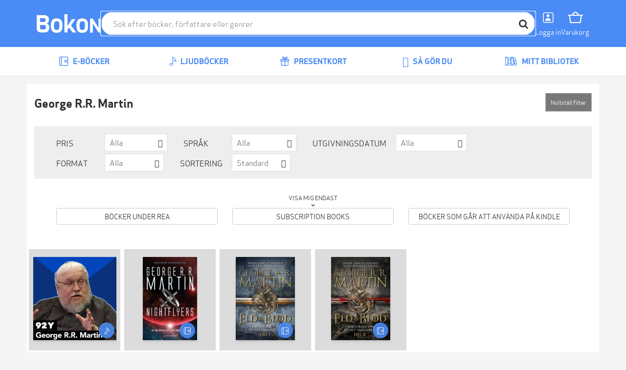

--- FILE ---
content_type: text/html; charset=utf-8
request_url: https://bokon.se/forfattare/george-rr-martin/
body_size: 9845
content:




<!DOCTYPE html>
<html lang="sv">
  <head>
    <meta charset="utf-8">
    <meta http-equiv="content-language" content="sv">
    <meta http-equiv="X-UA-Compatible" content="IE=edge">
    <meta name="author" content="">
    <meta name="description" content="På denna sida kan du läsa smakprov och köpa alla e-böcker av George R.R. Martin. Läs dina e-böcker i våra appar för iPad, iPhone  &amp; Android, eller på din Kindle. Inte helt säker på att du vill köpa en bok än? Lägg då till den i din önskelista på Bokon!">
    <meta name="keywords" content="George R.R. Martin, e-böcker, e-bok, ebooks, ebook, epub, pdf, bokon, store, shop, market">
    <meta name="robots" content="index, follow">
    <meta name="viewport" content="width=device-width, initial-scale=1">

    
    <meta property="og:image" content="https://storage.googleapis.com/pubfront-merchant-bokon/static/images/logo/bokon/logo_facebook.png">
    <meta property="og:title" content="Alla e-böcker och ljudböcker av George R.R. Martin | Bokon">
    <meta property="og:type" content="website">
    <meta property="og:url" content="https://bokon.se/forfattare/george-rr-martin/">
    <meta property="og:site_name" content="Bokon">
    
    
<script>
  var google_tag_params = {ecomm_pagetype: 'author'};
</script>

    

    <title>Alla e-böcker och ljudböcker av George R.R. Martin | Bokon</title>

    <link rel="alternate" hreflang="sv" href="https://bokon.se/forfattare/george-rr-martin/">
    <link rel="icon" href="https://storage.googleapis.com/pubfront-merchant-bokon/static/images/logo/bokon/favicon.ico">
    <link rel="image_src" href="https://storage.googleapis.com/pubfront-merchant-bokon/static/images/logo/bokon/logo_site.png">
    
    <link rel="stylesheet" href="https://bokon-cdn.pubfront.com/static/css/bokon.css?1768687654">
    <link rel="stylesheet" href="https://bokon-cdn.pubfront.com/static/dist/output.css?1768687654">
    

    <link rel="apple-touch-icon" href="https://storage.googleapis.com/pubfront-merchant-bokon/static/images/icons/web-clip/touch-icon-bokon.png">

    <!-- HTML5 shim and Respond.js IE8 support of HTML5 elements and media queries -->
    <!--[if lt IE 9]>
      <script src="https://oss.maxcdn.com/html5shiv/3.7.2/html5shiv.min.js"></script>
      <script src="https://oss.maxcdn.com/respond/1.4.2/respond.min.js"></script>
    <![endif]-->

    

<link rel="canonical" href="https://bokon.se/forfattare/george-rr-martin/" />





    <script>
        
            ZENDESK_URL="/support_login/";PF_CHOICE_ADD_URL="/";CART_BUY_URL="/market/shop/buy_cart/";MEDIELOGIN_AUTO_LOGIN=false;LANGUAGE_CODE="sv";PF_CHOICE_SLUG="";APPLE_STORE_URL="";TWITTER_HANDLE="Bokonpunktse";THEME_NAME="bokon";ENABLE_GIFTS=true;CART_CANCEL_URL="/market/shop/order/cancel/";libraryURL="/bibliotek/";PF_CHOICE_NAME="";CART_CHECKOUT_URL="/market/shop/cart/checkout/";MEDIE_LOGIN=false;TRACKER_DEBUG=false;SEND_TO_KINDLE_TASKS_URL="https://ignite.pubfront.com/tasks/TASKID/status/";oneClickBuyURL="/market/shop/ajax_buy_now/";NEWSLETTER_DELAY=999;DEFAULT_STAR_RATING=5;SHOPPING_CARTS_ACTIVE=true;SUPPORT_DRM_COMPATIBILITY_URL="https://support.bokon.se/hc/sv/articles/201819866-Installera-och-l%C3%A4s-Adobe-skyddade-b%C3%B6cker-p%C3%A5-din-dator";JPPOL_SSOID=null;DISABLE_SEARCH_SUGGESTIONS=false;searchURL="/search/%s/";CART_VIEW_URL="/market/shop/cart/view/";
        
    </script>
      
        
<script type="text/javascript" src="https://www.googleadservices.com/pagead/conversion_async.js" charset="utf-8"></script>

<script>
document.addEventListener('confirmed.pubfront', function (event) {
  var order = event.detail;
  window.google_trackConversion({
    google_conversion_id: 984783212,
    google_conversion_language: 'en',
    google_conversion_format: '1',
    google_conversion_color: 'ffffff',
    google_conversion_label: '00NXCPTNkgcQ7LLK1QM',
    google_conversion_value: 0,
    google_conversion_currency: '',
    google_remarketing_only: false
  });
}, false);
</script>

<script type="text/javascript">
  var Keen=Keen||{configure:function(e){this._cf=e},addEvent:function(e,t,n,i){this._eq=this._eq||[],this._eq.push([e,t,n,i])},setGlobalProperties:function(e){this._gp=e},onChartsReady:function(e){this._ocrq=this._ocrq||[],this._ocrq.push(e)}};(function(){var e=document.createElement("script");e.type="text/javascript",e.async=!0,e.src=("https:"==document.location.protocol?"https://":"http://")+"d26b395fwzu5fz.cloudfront.net/2.1.3/keen.min.js";var t=document.getElementsByTagName("script")[0];t.parentNode.insertBefore(e,t)})();

Keen.configure({
  projectId: "509288f638433101bd000001",
  writeKey: "[base64]",
});
</script>

<script type="text/javascript">
  var _gaq = _gaq || [];

  var pluginUrl = '//www.google-analytics.com/plugins/ga/inpage_linkid.js';
  _gaq.push(['_require', 'inpage_linkid', pluginUrl]);

  _gaq.push(['_setAccount', 'UA-36059205-1']);
  _gaq.push(['_setDomainName', 'bokon.se']);
  _gaq.push(['_trackPageview']);
  _gaq.push(['_setCustomVar', 1, 'User Type', 'Anonymous', 2]);

  (function() {
    var ga = document.createElement('script'); ga.type = 'text/javascript'; ga.async = true;
    ga.src = ('https:' == document.location.protocol ? 'https://ssl' : 'http://www') + '.google-analytics.com/ga.js';
    var s = document.getElementsByTagName('script')[0]; s.parentNode.insertBefore(ga, s);
  })();
</script>

<script>
document.addEventListener('confirmed.pubfront', function (event) {
  var order = event.detail;
  _gaq.push(['_addTrans', order.id, '', parseInt(order.amount)]);
  _.each(order.items, function(item){
    _gaq.push(['_addItem', order.id, item.isbn, item.name, 'book', parseInt(item.price), 1]);
  });
  _gaq.push(['_trackTrans']);
}, false);
</script>

<script>
  dataLayer = [];
</script>
<!-- Google Tag Manager -->
<script>(function(w,d,s,l,i){w[l]=w[l]||[];w[l].push(
{'gtm.start': new Date().getTime(),event:'gtm.js'}
);var f=d.getElementsByTagName(s)[0],
j=d.createElement(s),dl=l!='dataLayer'?'&l='+l:'';j.async=true;j.src=
'https://www.googletagmanager.com/gtm.js?id='+i+dl;f.parentNode.insertBefore(j,f);
})(window,document,'script','dataLayer','GTM-KQJPX4TL');</script>
<!-- End Google Tag Manager -->

<script>
document.addEventListener('confirmed.pubfront', function (event) {
  var order = event.detail;

  dataLayer.push({
    'event': 'purchase-ga3',
    'ecommerce': {
      'purchase': {
        'actionField': {
          'id': order.id,
          'revenue': order.amount,
        },
        'products': order.items.map(function(item) {
          return {
            'name': item.name,
            'id': item.isbn,
            'price': item.price,
            'quantity': 1
          };
        })
      }
    }
  });

  dataLayer.push({
    event: "purchase",
    ecommerce: {
      transaction_id: order.id.toString(),
      value: order.amount,
      currency: "NOK",
      items: order.items.map(function(item) {
        return {
          item_id: item.isbn,
          item_name: item.name,
          currency: "NOK",
          price: item.price,
          quantity: 1
        }
      })
    }
  });
}, false);

document.addEventListener('recommendation-impression.pubfront', function (event) {
  dataLayer.push({
    'event': 'pf_recommendation_impression',
    'page_type': event.detail.page.type,
    'recommendation_test_name': event.detail.test.name,
    'recommendation_test_group': event.detail.test.group,
  });
}, false);

document.addEventListener('recommendation-click.pubfront', function (event) {
  dataLayer.push({
    'event': 'pf_recommendation_click',
    'recommendation_content': event.detail.content,
    'transport': 'beacon'
  });
}, false);
</script>

      
    <script>
      SHOPPING_CART_BOOKS = [];
    </script>
  </head>


  <body itemscope itemtype="http://schema.org/WebPage" data-theme="bokon" class="page_type_author page_id_george-rr-martin is-logged-out is-not-flatrate-member " style="">
    
    
<!-- Google Tag Manager (noscript) -->
<noscript><iframe src="https://www.googletagmanager.com/ns.html?id=GTM-KQJPX4TL"
height="0" width="0" style="display:none;visibility:hidden"></iframe></noscript>
<!-- End Google Tag Manager (noscript) -->

    

    
    

    

<div id="navbar" class="bg-brand fixed top-0 left-0 right-0 z-20 transition-transform duration-300 -translate-y-40 translate-y-0 md:translate-y-0">
    

    

    <div class="flex flex-wrap justify-between md:gap-x-5 gap-y-2 items-center p-5 max-w-bootstrap-container mx-auto">
        <a class="order-1" href="/">
            <img class="h-14 hidden md:block" src="https://bokon-cdn.pubfront.com/static/images/logo/bokon/navbar.png?1768687654" alt="Bokon">
            <img class="h-14 md:hidden" src="https://bokon-cdn.pubfront.com/static/images/logo/bokon/navbar_square.png?1768687654" alt="Bokon">
        </a>

        

        <div class="order-4 dropdown">
            <button class="text-center text-white hover:text-gray-200" type="button" data-toggle="dropdown" aria-haspopup="true" aria-expanded="false" id="navbar-account">
                <i class="fa fa-user block text-2xl"></i>
                <span class="text-sm">Logga in</span>
            </button>

            <ul class="dropdown-menu" aria-labelledby="navbar-account">
                







<li><a href="/support_login/">Kundservice</a></li>

<li><a href="/konto/discounts/">Lös in rabattkoder</a></li>



<li><a href="/konto/login/?next=">Logga in</a></li>
<li><a href="/konto/signup/?next=">Skapa ett konto</a></li>


            </ul>
        </div>

        
        <a class="order-5 text-center text-white hover:text-gray-200 hover:no-underline relative" href="/market/shop/cart/view/">
            <i class="fa fa-shopping-cart block text-2xl"></i>
            <span class="text-sm">Varukorg</span>
            
        </a>
        

        <button class="order-6 text-center text-white hover:text-gray-200 md:hidden" type="button" onclick="document.getElementById('sidebar').style.display = 'block';">
            <i class="fa fa-align-justify block text-2xl"></i>
            <span class="text-sm">Menu</span>
        </button>

        <div class="order-7 basis-full h-0 md:hidden"></div>

        <div class="order-last md:order-2 flex-1 relative" id="searchbar">
            <input class=" w-full rounded-full outline-brand px-6 py-3" type="text" placeholder="Sök efter böcker, författare eller genrer">

            <button class="absolute top-1 right-1 w-10 h-10 rounded-full bg-white hover:bg-gray-200" type="button"><i class="fa fa-search text-xl"></i></button>
        </div>
    </div>
</div>

<script type="text/javascript">
    var NAVBAR_HEIGHT = 96;  // 6rem == 96pixels
    var navbar = document.getElementById('navbar');
    var lastY = 0;

    window.addEventListener('scroll', function() {
        var y = this.scrollY;
        if (y > lastY && y > NAVBAR_HEIGHT) {  // down, hide navbar
            navbar.classList.remove('translate-y-0');
        } else if (y < lastY) {  // up, show navbar
            navbar.classList.add('translate-y-0');
        }
        lastY = Math.max(y, 0);
    }, false);
</script>


    <div class="wrapper mt-40 md:mt-24">
      <div itemscope itemtype="http://schema.org/SiteNavigationElement" class="menu menu_id_content hidden md:block" role="navigation">
        <ul class="menu__list"><li class="menu__item menu__item_type_button menu__item_id_1"><a class="menu__inneritem" href="/ebocker/" data-toggle="nav" data-on="mouseenter" data-target="1"><i class="fa fa-lg fa-book"></i> E-böcker</a><ul class="menu__list" ><li class="menu__item menu__item_type_label"><span class="menu__inneritem">Listor</span><ul class="menu__list"><li class="menu__item menu__item_type_button"><a class="menu__inneritem" href="/">Startsida</a></li><li class="menu__item menu__item_type_button"><a class="menu__inneritem" href="/ebocker/list/topplistan_bokon/">Topplistan</a></li></ul></li><li class="menu__item menu__item_type_label"><a href="/" class="menu__inneritem">Genrer</a><ul class="menu__list"><li class="menu__item menu__item_type_button"><a class="menu__inneritem" href="/ebocker/genre:barnbocker/">Barnböcker</a></li><li class="menu__item menu__item_type_button"><a class="menu__inneritem" href="/ebocker/genre:biografier-memoarer/">Biografier &amp; Memoarer</a></li><li class="menu__item menu__item_type_button"><a class="menu__inneritem" href="/ebocker/genre:deckare/">Deckare</a></li><li class="menu__item menu__item_type_button"><a class="menu__inneritem" href="/ebocker/genre:fackbocker/">Fackböcker</a></li><li class="menu__item menu__item_type_button"><a class="menu__inneritem" href="/ebocker/genre:halsa-livsstil-fritid/">Hälsa, Livsstil, Fritid</a></li><li class="menu__item menu__item_type_button"><a class="menu__inneritem" href="/ebocker/genre:romantik-erotik/">Romantik &amp; Erotik</a></li><li class="menu__item menu__item_type_button"><a class="menu__inneritem" href="/ebocker/genre:science-fiction-fantasy-2/">Science Fiction &amp; Fantasy</a></li><li class="menu__item menu__item_type_button"><a class="menu__inneritem" href="/ebocker/genre:skonlitteratur/">Skönlitteratur</a></li><li class="menu__item menu__item_type_button"><a class="menu__inneritem" href="/ebocker/genre:ungdomsbocker/">Ungdomsböcker</a></li></ul></li><li class="menu__item menu__item_type_label"><a href="/ebocker/list/harlequin/" class="menu__inneritem">Harlequin</a><ul class="menu__list"><li class="menu__item menu__item_type_button"><a class="menu__inneritem" href="/serie/silk/">Silk</a></li><li class="menu__item menu__item_type_button"><a class="menu__inneritem" href="/serie/spanning/">Spänning</a></li><li class="menu__item menu__item_type_button"><a class="menu__inneritem" href="/serie/romantik/">Romantik</a></li><li class="menu__item menu__item_type_button"><a class="menu__inneritem" href="/serie/black-rose/">Black rose</a></li><li class="menu__item menu__item_type_button"><a class="menu__inneritem" href="/serie/bestseller/">Best seller</a></li><li class="menu__item menu__item_type_button"><a class="menu__inneritem" href="/serie/historisk/">Historisk</a></li><li class="menu__item menu__item_type_button"><a class="menu__inneritem" href="/serie/prelude/">Prelude</a></li></ul></li></ul></li><li class="menu__item menu__item_type_button menu__item_id_2"><a class="menu__inneritem" href="/ljudbocker/" data-toggle="nav" data-on="mouseenter" data-target="2"><i class="fa fa-lg fa-headphones"></i> Ljudböcker</a><ul class="menu__list" ><li class="menu__item menu__item_type_label"><span class="menu__inneritem">Listor</span><ul class="menu__list"><li class="menu__item menu__item_type_button"><a class="menu__inneritem" href="/">Startsida</a></li><li class="menu__item menu__item_type_button"><a class="menu__inneritem" href="/ljudbocker/list/topplistan_ljud/">Topplistan</a></li></ul></li><li class="menu__item menu__item_type_label"><a href="/" class="menu__inneritem">Genrer</a><ul class="menu__list"><li class="menu__item menu__item_type_button"><a class="menu__inneritem" href="/ljudbocker/genre:barnbocker/">Barnböcker</a></li><li class="menu__item menu__item_type_button"><a class="menu__inneritem" href="/ljudbocker/genre:biografier-memoarer/">Biografier &amp; Memoarer</a></li><li class="menu__item menu__item_type_button"><a class="menu__inneritem" href="/ljudbocker/genre:deckare/">Deckare</a></li><li class="menu__item menu__item_type_button"><a class="menu__inneritem" href="/ljudbocker/genre:fackbocker/">Fackböcker</a></li><li class="menu__item menu__item_type_button"><a class="menu__inneritem" href="/ljudbocker/genre:halsa-livsstil-fritid/">Hälsa, Livsstil, Fritid</a></li><li class="menu__item menu__item_type_button"><a class="menu__inneritem" href="/ljudbocker/genre:romantik-erotik/">Romantik &amp; Erotik</a></li><li class="menu__item menu__item_type_button"><a class="menu__inneritem" href="/ljudbocker/genre:science-fiction-fantasy-2/">Science Fiction &amp; Fantasy</a></li><li class="menu__item menu__item_type_button"><a class="menu__inneritem" href="/ljudbocker/genre:skonlitteratur/">Skönlitteratur</a></li><li class="menu__item menu__item_type_button"><a class="menu__inneritem" href="/ljudbocker/genre:ungdomsbocker/">Ungdomsböcker</a></li></ul></li></ul></li><li class="menu__item menu__item_type_button"><a class="menu__inneritem" href="/presentkort/"><i class="fa fa-lg fa-gift"></i> Presentkort</a></li><li class="menu__item menu__item_type_button"><a class="menu__inneritem" href="/sa-gor-du/"><i class="fa fa-lg fa-life-ring"></i> Så gör du</a></li><li class="menu__item menu__item_type_button"><a class="menu__inneritem" href="/bibliotek/"><i class="fa fa-lg fa-list"></i> Mitt bibliotek</a></li></ul>
      </div>
      <aside class="hidden fixed top-0 left-0 right-0 h-screen z-40" aria-label="Sidebar" id="sidebar"><button class="fixed top-5 right-5 text-center" type="button" onclick="document.getElementById('sidebar').style.display = 'none';"><i class="fa fa-times block text-2xl"></i><span class="text-sm">Stäng</span></button><div class="h-full px-3 py-4 overflow-y-auto bg-gray-50"><ul class="space-y-4"><li><a href="/ebocker/" onclick="document.getElementById('sidebar-4').classList.toggle('hide'); return false;" class="flex items-center p-2 text-gray-900 font-semibold rounded-lg hover:bg-gray-100 hover:no-underline"><i class="fa fa-book text-xl"></i><span class="ml-3">E-böcker</span></a><ul id="sidebar-4" class="hide space-y-3"><li><span class="block p-2 text-gray-600 rounded-lg text-xs uppercase"><span class="ml-4">Listor</span></span><ul class="space-y-2"><li><a href="/" class="block p-2 text-gray-900 rounded-lg hover:bg-gray-100 hover:no-underline"><span class="ml-5">Startsida</span></a></li><li><a href="/ebocker/list/topplistan_bokon/" class="block p-2 text-gray-900 rounded-lg hover:bg-gray-100 hover:no-underline"><span class="ml-5">Topplistan</span></a></li></ul></li><li><a href="/" class="block p-2 text-gray-900 rounded-lg hover:bg-gray-100 hover:no-underline"><span class="ml-4">Genrer</span></a><ul class="space-y-2"><li><a href="/ebocker/genre:barnbocker/" class="block p-2 text-gray-900 rounded-lg hover:bg-gray-100 hover:no-underline"><span class="ml-5">Barnböcker</span></a></li><li><a href="/ebocker/genre:biografier-memoarer/" class="block p-2 text-gray-900 rounded-lg hover:bg-gray-100 hover:no-underline"><span class="ml-5">Biografier &amp; Memoarer</span></a></li><li><a href="/ebocker/genre:deckare/" class="block p-2 text-gray-900 rounded-lg hover:bg-gray-100 hover:no-underline"><span class="ml-5">Deckare</span></a></li><li><a href="/ebocker/genre:fackbocker/" class="block p-2 text-gray-900 rounded-lg hover:bg-gray-100 hover:no-underline"><span class="ml-5">Fackböcker</span></a></li><li><a href="/ebocker/genre:halsa-livsstil-fritid/" class="block p-2 text-gray-900 rounded-lg hover:bg-gray-100 hover:no-underline"><span class="ml-5">Hälsa, Livsstil, Fritid</span></a></li><li><a href="/ebocker/genre:romantik-erotik/" class="block p-2 text-gray-900 rounded-lg hover:bg-gray-100 hover:no-underline"><span class="ml-5">Romantik &amp; Erotik</span></a></li><li><a href="/ebocker/genre:science-fiction-fantasy-2/" class="block p-2 text-gray-900 rounded-lg hover:bg-gray-100 hover:no-underline"><span class="ml-5">Science Fiction &amp; Fantasy</span></a></li><li><a href="/ebocker/genre:skonlitteratur/" class="block p-2 text-gray-900 rounded-lg hover:bg-gray-100 hover:no-underline"><span class="ml-5">Skönlitteratur</span></a></li><li><a href="/ebocker/genre:ungdomsbocker/" class="block p-2 text-gray-900 rounded-lg hover:bg-gray-100 hover:no-underline"><span class="ml-5">Ungdomsböcker</span></a></li></ul></li><li><a href="/ebocker/list/harlequin/" class="block p-2 text-gray-900 rounded-lg hover:bg-gray-100 hover:no-underline"><span class="ml-4">Harlequin</span></a><ul class="space-y-2"><li><a href="/serie/silk/" class="block p-2 text-gray-900 rounded-lg hover:bg-gray-100 hover:no-underline"><span class="ml-5">Silk</span></a></li><li><a href="/serie/spanning/" class="block p-2 text-gray-900 rounded-lg hover:bg-gray-100 hover:no-underline"><span class="ml-5">Spänning</span></a></li><li><a href="/serie/romantik/" class="block p-2 text-gray-900 rounded-lg hover:bg-gray-100 hover:no-underline"><span class="ml-5">Romantik</span></a></li><li><a href="/serie/black-rose/" class="block p-2 text-gray-900 rounded-lg hover:bg-gray-100 hover:no-underline"><span class="ml-5">Black rose</span></a></li><li><a href="/serie/bestseller/" class="block p-2 text-gray-900 rounded-lg hover:bg-gray-100 hover:no-underline"><span class="ml-5">Best seller</span></a></li><li><a href="/serie/historisk/" class="block p-2 text-gray-900 rounded-lg hover:bg-gray-100 hover:no-underline"><span class="ml-5">Historisk</span></a></li><li><a href="/serie/prelude/" class="block p-2 text-gray-900 rounded-lg hover:bg-gray-100 hover:no-underline"><span class="ml-5">Prelude</span></a></li></ul></li></ul></li><li><a href="/ljudbocker/" onclick="document.getElementById('sidebar-5').classList.toggle('hide'); return false;" class="flex items-center p-2 text-gray-900 font-semibold rounded-lg hover:bg-gray-100 hover:no-underline"><i class="fa fa-headphones text-xl"></i><span class="ml-3">Ljudböcker</span></a><ul id="sidebar-5" class="hide space-y-3"><li><span class="block p-2 text-gray-600 rounded-lg text-xs uppercase"><span class="ml-4">Listor</span></span><ul class="space-y-2"><li><a href="/" class="block p-2 text-gray-900 rounded-lg hover:bg-gray-100 hover:no-underline"><span class="ml-5">Startsida</span></a></li><li><a href="/ljudbocker/list/topplistan_ljud/" class="block p-2 text-gray-900 rounded-lg hover:bg-gray-100 hover:no-underline"><span class="ml-5">Topplistan</span></a></li></ul></li><li><a href="/" class="block p-2 text-gray-900 rounded-lg hover:bg-gray-100 hover:no-underline"><span class="ml-4">Genrer</span></a><ul class="space-y-2"><li><a href="/ljudbocker/genre:barnbocker/" class="block p-2 text-gray-900 rounded-lg hover:bg-gray-100 hover:no-underline"><span class="ml-5">Barnböcker</span></a></li><li><a href="/ljudbocker/genre:biografier-memoarer/" class="block p-2 text-gray-900 rounded-lg hover:bg-gray-100 hover:no-underline"><span class="ml-5">Biografier &amp; Memoarer</span></a></li><li><a href="/ljudbocker/genre:deckare/" class="block p-2 text-gray-900 rounded-lg hover:bg-gray-100 hover:no-underline"><span class="ml-5">Deckare</span></a></li><li><a href="/ljudbocker/genre:fackbocker/" class="block p-2 text-gray-900 rounded-lg hover:bg-gray-100 hover:no-underline"><span class="ml-5">Fackböcker</span></a></li><li><a href="/ljudbocker/genre:halsa-livsstil-fritid/" class="block p-2 text-gray-900 rounded-lg hover:bg-gray-100 hover:no-underline"><span class="ml-5">Hälsa, Livsstil, Fritid</span></a></li><li><a href="/ljudbocker/genre:romantik-erotik/" class="block p-2 text-gray-900 rounded-lg hover:bg-gray-100 hover:no-underline"><span class="ml-5">Romantik &amp; Erotik</span></a></li><li><a href="/ljudbocker/genre:science-fiction-fantasy-2/" class="block p-2 text-gray-900 rounded-lg hover:bg-gray-100 hover:no-underline"><span class="ml-5">Science Fiction &amp; Fantasy</span></a></li><li><a href="/ljudbocker/genre:skonlitteratur/" class="block p-2 text-gray-900 rounded-lg hover:bg-gray-100 hover:no-underline"><span class="ml-5">Skönlitteratur</span></a></li><li><a href="/ljudbocker/genre:ungdomsbocker/" class="block p-2 text-gray-900 rounded-lg hover:bg-gray-100 hover:no-underline"><span class="ml-5">Ungdomsböcker</span></a></li></ul></li></ul></li><li><a href="/presentkort/"  class="flex items-center p-2 text-gray-900 font-semibold rounded-lg hover:bg-gray-100 hover:no-underline"><i class="fa fa-gift text-xl"></i><span class="ml-3">Presentkort</span></a></li><li><a href="/sa-gor-du/"  class="flex items-center p-2 text-gray-900 font-semibold rounded-lg hover:bg-gray-100 hover:no-underline"><i class="fa fa-life-ring text-xl"></i><span class="ml-3">Så gör du</span></a></li><li><a href="/bibliotek/"  class="flex items-center p-2 text-gray-900 font-semibold rounded-lg hover:bg-gray-100 hover:no-underline"><i class="fa fa-list text-xl"></i><span class="ml-3">Mitt bibliotek</span></a></li></ul></div></aside>

      <div class="content">
        <div class="container-fluid content-inner">
          
<div class="messages">
  <noscript>
    <div class="alert alert-danger message" role="alert">Bokon fungerar bäst med Javascript påslaget</div>
  </noscript>
  
  
</div>

          







<div class="browser">
    <div class="sm:flex gap-5">
        

        <div>
            <div class="flex gap-5">
                <h1 class="grow font-bold text-2xl">George R.R. Martin</h1>

                
            </div>

            
        </div>
    </div>

    
    <div class="browser__filters">
        

<div class="filters">
  <div class="filters__heading">
    <h4><a data-toggle="collapse" href="#filters">
      Visa filter
    </a></h4>
  </div>
  <div class="filters__actions">
    <button class="btn btn-sm filters__reset">Nollställ filter</button>
  </div>
  <form id="filters" class="collapse filters__body" method="GET">
    <div class="filters__selects">
      
      <div class="filters__filter filters__filter_type_select"><label for="id_price">Pris</label> <div class="custom-select"><select name="price" id="id_price">
  <option value="" selected>Alla</option>

  <option value="0,19">&lt; 20 kr</option>

  <option value="20,49">20 kr - 49 kr</option>

  <option value="50,99">50 kr - 99 kr</option>

  <option value="100,9999">&gt; 99 kr</option>

</select></div></div>
      
      <div class="filters__filter filters__filter_type_select"><label for="id_language">Språk</label> <div class="custom-select"><select name="language" id="id_language">
  <option value="" selected>Alla</option>

  <option value="eng">Engelska</option>

  <option value="dan">Danska</option>

  <option value="ger">Tyska</option>

  <option value="spa">Spanska</option>

  <option value="fre">Franska</option>

  <option value="swe">Svenska</option>

  <option value="por">Portugisiska</option>

  <option value="fin">Finska</option>

  <option value="ita">Italienska</option>

  <option value="pol">Polska</option>

</select></div></div>
      
      <div class="filters__filter filters__filter_type_select"><label for="id_release">Utgivningsdatum</label> <div class="custom-select"><select name="release" id="id_release">
  <option value="" selected>Alla</option>

  <option value="week">Förra veckan</option>

  <option value="month">Förra månaden</option>

  <option value="soon">Kommer snart</option>

</select></div></div>
      
      <div class="filters__filter filters__filter_type_select"><label for="id_book_type">Format</label> <div class="custom-select"><select name="book_type" id="id_book_type">
  <option value="" selected>Alla</option>

  <option value="text">E-böcker</option>

  <option value="audio">Ljudböcker</option>

</select></div></div>
      
      <div class="filters__filter filters__filter_type_select"><label for="id_sorting">Sortering</label> <div class="custom-select"><select name="sorting" id="id_sorting">
  <option value="" selected>Standard</option>

  <option value="newest">Senaste</option>

  <option value="cheapest">Billigaste</option>

  <option value="alphabetical">A-Z</option>

</select></div></div>
      
    </div>
    <div class="filters__checkboxes">
      <p class="filters__description">Visa mig endast</p>
      <div class="filters__group">
        
        <div class="filters__filter filters__filter_type_checkbox"><input type="checkbox" name="sale" id="id_sale" /> <label for="id_sale">Böcker under REA</label></div>
        
        <div class="filters__filter filters__filter_type_checkbox"><input type="checkbox" name="flatrate" id="id_flatrate" /> <label for="id_flatrate">Subscription books</label></div>
        
        <div class="filters__filter filters__filter_type_checkbox"><input type="checkbox" name="kindle" id="id_kindle" /> <label for="id_kindle">Böcker som går att använda på Kindle</label></div>
        
      </div>
    </div>
  </form>
</div>

    </div>
    

    <div class="row browser__list">
        
        <div class="col-xs-6 col-sm-4 col-md-2 browser__listitem" style="margin-bottom: 1rem; padding-right: 0.25rem; padding-left: 0.25rem;">
            
            

<div class="text-center">
    <a class="block relative py-4 bg-gray-200 hover:bg-gray-300 transition-colors" href="/ljudbocker/other/george-rr-martin-the-world-of-ice-and-fire_george-rr-martin/" target="_top">
        <span class="inline-block shadow-md relative">
            
            <img class="h-[170px]" onerror="this.src = '/thumbnail_redirect/1408062/560/'; this.removeAttribute('onerror');" src="https://do94b8augmkyt.cloudfront.net/thumbnail/1100662_616488f582a0df2b30aecf283246501b3c5e8ea5_560.jpg" alt="George R.R. Martin: The World of Ice and Fire"/>
            

            <div class="absolute top-0 left-0 text-xs m-1">
                
                
                
            </div>

            <span class="absolute right-1 bottom-1 w-8 h-8 leading-8 rounded-full bg-brand text-white opacity-90">
                
                <i class="fa fa-headphones"></i>
                
            </span>
        </span>
    </a>

    <div class="mt-3">
        <h3 class="text-lg font-bold truncate">George R.R. Martin: The World of Ice and Fire</h3>
        
            <a class="block text-gray-400 truncate" href="/forfattare/george-rr-martin/">George R.R. Martin</a>
        
        <p>65 kr</p>
    </div>
</div>

            
        </div>
        
        <div class="col-xs-6 col-sm-4 col-md-2 browser__listitem" style="margin-bottom: 1rem; padding-right: 0.25rem; padding-left: 0.25rem;">
            
            

<div class="text-center">
    <a class="block relative py-4 bg-gray-200 hover:bg-gray-300 transition-colors" href="/ebocker/other/nightflyers_george-rr-martin/" target="_top">
        <span class="inline-block shadow-md relative">
            
            <img class="h-[170px]" onerror="this.src = '/thumbnail_redirect/1398041/560/'; this.removeAttribute('onerror');" src="https://do94b8augmkyt.cloudfront.net/thumbnail/1091220_e4d3406ebffb9530a5539751a7552b2e33cabed3_560.jpg" alt="Nightflyers"/>
            

            <div class="absolute top-0 left-0 text-xs m-1">
                
                
                
            </div>

            <span class="absolute right-1 bottom-1 w-8 h-8 leading-8 rounded-full bg-brand text-white opacity-90">
                
                <i class="fa fa-book"></i>
                
            </span>
        </span>
    </a>

    <div class="mt-3">
        <h3 class="text-lg font-bold truncate">Nightflyers</h3>
        
            <a class="block text-gray-400 truncate" href="/forfattare/george-rr-martin/">George R.R. Martin</a>
        
        <p>59 kr</p>
    </div>
</div>

            
        </div>
        
        <div class="col-xs-6 col-sm-4 col-md-2 browser__listitem" style="margin-bottom: 1rem; padding-right: 0.25rem; padding-left: 0.25rem;">
            
            

<div class="text-center">
    <a class="block relative py-4 bg-gray-200 hover:bg-gray-300 transition-colors" href="/ebocker/other/eld-blod-historien-om-huset-targaryen-del-i_george-rr-martin/" target="_top">
        <span class="inline-block shadow-md relative">
            
            <img class="h-[170px]" onerror="this.src = '/thumbnail_redirect/1381880/560/'; this.removeAttribute('onerror');" src="https://do94b8augmkyt.cloudfront.net/thumbnail/1078021_5be36b91c70629b9b62a31f2b17d24240abc932c_560.jpg" alt="Eld &amp; Blod: Historien om huset Targaryen (Del I)"/>
            

            <div class="absolute top-0 left-0 text-xs m-1">
                
                
                
            </div>

            <span class="absolute right-1 bottom-1 w-8 h-8 leading-8 rounded-full bg-brand text-white opacity-90">
                
                <i class="fa fa-book"></i>
                
            </span>
        </span>
    </a>

    <div class="mt-3">
        <h3 class="text-lg font-bold truncate">Eld &amp; Blod: Historien om huset Targaryen (Del I)</h3>
        
            <a class="block text-gray-400 truncate" href="/forfattare/george-rr-martin/">George R.R. Martin</a>
        
        <p>125 kr</p>
    </div>
</div>

            
        </div>
        
        <div class="col-xs-6 col-sm-4 col-md-2 browser__listitem" style="margin-bottom: 1rem; padding-right: 0.25rem; padding-left: 0.25rem;">
            
            

<div class="text-center">
    <a class="block relative py-4 bg-gray-200 hover:bg-gray-300 transition-colors" href="/ebocker/other/eld-blod-del-ii_george-rr-martin/" target="_top">
        <span class="inline-block shadow-md relative">
            
            <img class="h-[170px]" onerror="this.src = '/thumbnail_redirect/1388580/560/'; this.removeAttribute('onerror');" src="https://do94b8augmkyt.cloudfront.net/thumbnail/1083759_bdf6f660dd5671cdbce64c9c09b7d991308a684e_560.jpg" alt="Eld &amp; Blod: Historien om huset Targaryen (Del II)"/>
            

            <div class="absolute top-0 left-0 text-xs m-1">
                
                
                
            </div>

            <span class="absolute right-1 bottom-1 w-8 h-8 leading-8 rounded-full bg-brand text-white opacity-90">
                
                <i class="fa fa-book"></i>
                
            </span>
        </span>
    </a>

    <div class="mt-3">
        <h3 class="text-lg font-bold truncate">Eld &amp; Blod: Historien om huset Targaryen (Del II)</h3>
        
            <a class="block text-gray-400 truncate" href="/forfattare/george-rr-martin/">George R.R. Martin</a>
        
        <p>125 kr</p>
    </div>
</div>

            
        </div>
        
    </div>
    
    
</div>



        </div>

        <div itemscope itemtype="http://schema.org/WPFooter" class="footer" role="contentinfo"><div class="footer__container container-fluid"><div class="footer__menu"><ul><li id="m_44"><span>Om Bokon</span><ul><li id="m_46"><a href="/om-oss/">Om oss</a></li><li id="m_47"><a href="/sa-gor-du/">Så gör du</a></li><li id="m_48"><a href="/support_login/">Kundservice</a></li><li id="m_49"><a href="/tos/?view=article">Användarvillkor</a></li><li id="m_50"><a href="/gdpr/">GDPR</a></li></ul></li><li id="m_45"><span>Kom igång med Bokon nu</span><ul><li id="m_51"><a href="/ipad-och-iphone/">Läs på din iPad/iPhone</a></li><li id="m_52"><a href="/android/">Läs på din Android</a></li><li id="m_53"><a href="/kindle/">Läs på din Kindle</a></li></ul></li></ul></div><div class="footer__extra"><p>&copy; 2025 Bokon AB<br /><a href="mailto:Bokon &lt;support@bokon.se&gt;" itemprop="email"><i class="fa fa-envelope"></i> support@bokon.se </a></p></div></div></div>
      </div>
    </div>

    

    <div class="overlay"></div>
    <div id="fb-root"></div>
    <script src="https://bokon-cdn.pubfront.com/static/jsi18n/sv/djangojs.js?1768687654"></script>
    <script src="https://bokon-cdn.pubfront.com/static/build/js/app.js?1768687654"></script>

    <script>
        
            USERDATA = {"has_pf_choice": false, "id": 0};
        
    </script>

    <div style="display: none;">
        
          
<script type="text/javascript">
    /* <![CDATA[ */
    var google_conversion_id = 984783212;
    var google_custom_params = window.google_tag_params;
    var google_remarketing_only = true;
    /* ]]> */
</script>
<script type="text/javascript" src="//www.googleadservices.com/pagead/conversion.js"></script>
<noscript>
    <div style="display:inline;">
        <img height="1" width="1" style="border-style:none;" alt="" src="//googleads.g.doubleclick.net/pagead/viewthroughconversion/984783212/?value=0&amp;guid=ON&amp;script=0"/>
    </div>
</noscript>

          



        
    </div>

    

    <script>
      $(document).ready(function() {
        // Require modules
        var SearchSuggestionsView = require('views/search_view').SearchSuggestionsView;
        new SearchSuggestionsView({'el': '#searchbar'});
      });
    </script>

    

<script>
  $(document).ready(function() {
    $('#filters').change(function() {
      $(this).submit();
    });

    $('.book_style_search').click(function() {
      window.location.href = $('a', this).attr('href');
    });

    // Truncate paragraphs that shouldn't extend beyond a certain height
    $('.book_style_highlight, .book_style_facebook, .book_style_search').find('.book__blurb').dotdotdot({
      watch: true
    });

    if (typeof RECOMMENDATION_IMPRESSION !== 'undefined') {
      document.dispatchEvent(new CustomEvent('recommendation-impression.pubfront', {'detail': {
        'page': {
          'type': 'layout',
          'url': window.location.pathname
        },
        'user': {
          'id': 'anonymous'
        },
        'test': RECOMMENDATION_IMPRESSION
      }}));
    }
  });

  require('storepage');
</script>


    <!-- empty modal to be used by javascript around the page -->
    <div class="modal fade" id="generic-modal" tabindex="-1" role="dialog" aria-hidden="true"></div>
    <script>
    var modal = $('#generic-modal');

    $('.get-generic-modal').on('click', function(event) {
        event.preventDefault();

        modal.load($(this).attr('href'), function() {
            modal.modal('show');
        });
    });

    $('.post-generic-modal').on('submit', function(event) {
        event.preventDefault();
        var submitter = event.originalEvent.submitter;

        submitter.disabled = true;

        var data = $(this).serializeArray().reduce(function(acc, val) { acc[val.name] = val.value; return acc; }, {});
        data[submitter.getAttribute('name')] = submitter.getAttribute('value');

        modal.load($(this).attr('action'), data, function() {
            modal.modal('show');

            submitter.disabled = false;
        });
    });
    </script>
  </body>

</html>
